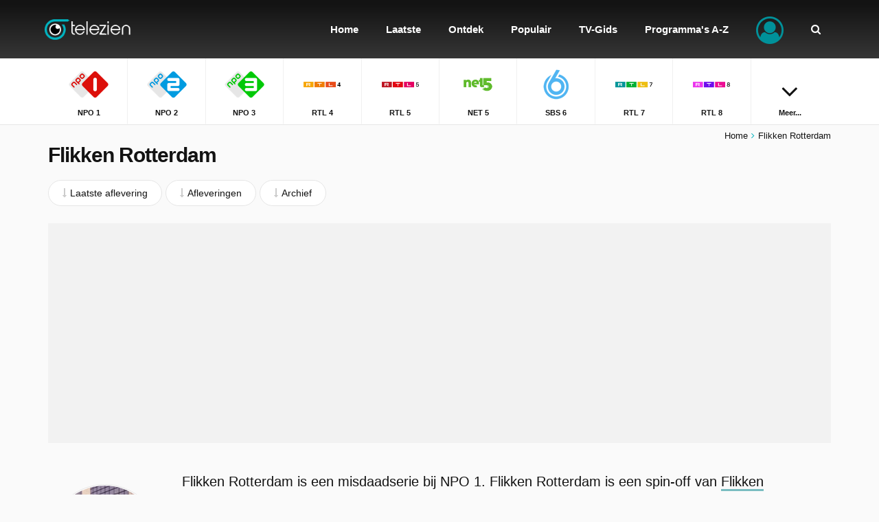

--- FILE ---
content_type: text/html; charset=utf-8
request_url: https://www.google.com/recaptcha/api2/aframe
body_size: 269
content:
<!DOCTYPE HTML><html><head><meta http-equiv="content-type" content="text/html; charset=UTF-8"></head><body><script nonce="9-y-DIXdLFG-vzuThNC6Hw">/** Anti-fraud and anti-abuse applications only. See google.com/recaptcha */ try{var clients={'sodar':'https://pagead2.googlesyndication.com/pagead/sodar?'};window.addEventListener("message",function(a){try{if(a.source===window.parent){var b=JSON.parse(a.data);var c=clients[b['id']];if(c){var d=document.createElement('img');d.src=c+b['params']+'&rc='+(localStorage.getItem("rc::a")?sessionStorage.getItem("rc::b"):"");window.document.body.appendChild(d);sessionStorage.setItem("rc::e",parseInt(sessionStorage.getItem("rc::e")||0)+1);localStorage.setItem("rc::h",'1768397584193');}}}catch(b){}});window.parent.postMessage("_grecaptcha_ready", "*");}catch(b){}</script></body></html>